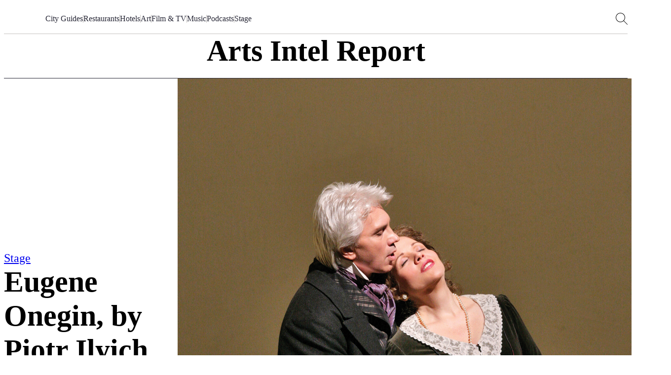

--- FILE ---
content_type: text/html; charset=utf-8
request_url: https://airmail.news/arts-intel/events/eugene-onegin-by-piotr-ilyich-tchaikovsky-2
body_size: 11125
content:
<!DOCTYPE html>
<html lang="en" class="no-js">
<head>
  <meta charset="utf-8">
  <meta name="viewport" content="width=device-width, initial-scale=1.0">

  <meta http-equiv="X-UA-Compatible" content="IE=edge">
  <meta name="format-detection" content="telephone=no">
  <title>Eugene Onegin, by Piotr Ilyich Tchaikovsky at Metropolitan Opera in New York – Arts Intel</title>
  
  <link rel="dns-prefetch" href="https://static.airmail.news">
  <link rel="dns-prefetch" href="https://assets.airmail.news">
  <link rel="dns-prefetch" href="https://use.typekit.net">


  <link rel="stylesheet" href="/assets/web-tw-fd5de64a.css" media="all" data-turbo-track="reload" />
  <link rel="stylesheet" href="/assets/web-core-5f8f1348.css" media="all" data-turbo-track="reload" />
  
  <link rel="stylesheet" href="/assets/web-arts-intel-909aa581.css" media="all" data-turbo-track="reload" />

  

  <script src="/assets/images-33660511.js" data-turbo-track="reload" defer="defer"></script>
  <script src="/assets/web-b6afb8b0.js" data-turbo-track="reload" defer="defer"></script>


  <meta name="csrf-param" content="authenticity_token" />
<meta name="csrf-token" content="tuHh5yRj9tHUuQwg1iK6JcT0ubZvtS7EwgSPVq6BsILceM8rIK4_SKMBHtsFYpKSdfZl_Wy5NOqshuZiauW7qQ" />
  

  <meta name="turbo-prefetch" content="false">

  <script>
  window.airMailData = window.airMailData || [];
  function am(){airMailData.push(arguments);}
  </script>

      <!-- Google Tag Manager -->
      <script>(function(w,d,s,l,i){w[l]=w[l]||[];w[l].push({'gtm.start':
      new Date().getTime(),event:'gtm.js'});var f=d.getElementsByTagName(s)[0],
      j=d.createElement(s),dl=l!='dataLayer'?'&l='+l:'';j.async=true;j.src=
      'https://www.googletagmanager.com/gtm.js?id='+i+dl;f.parentNode.insertBefore(j,f);
      })(window,document,'script','dataLayer', "GTM-TNTTX8D");</script>
      <!-- End Google Tag Manager -->

  <meta name="twitter:widgets:theme" content="light">
  <meta name="twitter:widgets:link-color" content="#ed1c24">
  <meta name="twitter:widgets:border-color" content="#f9f6f0">

  <link rel="apple-touch-icon" sizes="180x180" href="https://static.airmail.news/assets/icons/apple-touch-icon.png">
  <link rel="icon" type="image/png" sizes="32x32" href="https://static.airmail.news/assets/icons/favicon-32x32.png">
  <link rel="icon" type="image/png" sizes="16x16" href="https://static.airmail.news/assets/icons/favicon-16x16.png">
  <link rel="manifest" href="/site.webmanifest">
  <link rel="mask-icon" href="https://static.airmail.news/assets/icons/safari-pinned-tab.svg" color="#ed1c24">
  <link rel="shortcut icon" href="https://static.airmail.news/assets/icons/favicon.ico">
  <meta name="msapplication-TileColor" content="#ed1c24">
  <meta name="msapplication-config" content="/browserconfig.xml">
  <meta name="theme-color" content="#FAF6F0">

        
  <meta name="description" content="Metropolitan Opera in New York celebrates Eugene Onegin, by Piotr Ilyich Tchaikovsky.">
  <meta property="og:url" content="https://airmail.news/arts-intel/events/eugene-onegin-by-piotr-ilyich-tchaikovsky-2">
  <meta name="twitter:url" content="https://airmail.news/arts-intel/events/eugene-onegin-by-piotr-ilyich-tchaikovsky-2">

  <meta property="og:title" content="Eugene Onegin, by Piotr Ilyich Tchaikovsky lands at Metropolitan Opera.">
  <meta name="twitter:card" content="summary">
  <meta name="twitter:title" content="Eugene Onegin, by Piotr Ilyich Tchaikovsky lands at Metropolitan Opera.">
  <meta name="twitter:description" content="Metropolitan Opera in New York celebrates Eugene Onegin, by Piotr Ilyich Tchaikovsky.">

    <meta property="og:image" content="https://photos.airmail.news/ir7zh6zw4vmuws83t84h9dldvpb7-263ce5eb2622466afe310f73d89312b9.jpg">
    <meta property="og:image:width" content="2858">
    <meta property="og:image:height" content="3840">
    <meta name="twitter:image" content="https://photos.airmail.news/ir7zh6zw4vmuws83t84h9dldvpb7-263ce5eb2622466afe310f73d89312b9.jpg">
    <meta name="robots" content="max-image-preview:large">
  

  <script type="application/ld+json">
    {
  "@context": "https://schema.org",
  "@type": "NewsArticle",
  "url": "https://airmail.news/",
  "articleSection": "Arts Intel Events",
  "publisher": {
    "@type": "Organization",
    "name": "Air Mail",
    "logo": {
      "url": "https://static.airmail.news/assets/icons/air-mail-amp.png?v=20200526"
    }
  }
}
  </script>

      <script type="application/ld+json">
        {
          "@context": "http://schema.org",
          "@type": "Event",
          "name": "Eugene Onegin, by Piotr Ilyich Tchaikovsky",
          "url": "/arts-intel/events/eugene-onegin-by-piotr-ilyich-tchaikovsky-2",
          "startDate": "2021-03-20",
          "endDate": "2021-03-20"
        }
      </script>


  <link rel="stylesheet" href="https://use.typekit.net/ppz6kln.css">

  <link rel="alternate" type="application/rss+xml" title="Air Mail Issues RSS Feed" href="https://airmail.news/issues.xml">

  <meta name="airmail:shop_uuid" content="67ecc735-0443-4160-81b9-eb10374020b9">
  <meta name="airmail:cart_id">


  <meta name="airmail:status" content="anonymous">
  <meta name="airmail:delivery" content="none">
  <meta name="airmail:account" content="none">
  <meta name="airmail:segment" content="anonymous">

  <meta name="airmail:display" content="display.airmail.news">

  <meta name="airmail:locale" content="en">
  <meta name="airmail:vertical" content="arts_intel">
  <meta name="airmail:aurora" content="1185">

      <meta name="view-transition" content="same-origin" />

</head>

<body data-controller="body" class="relative vertical-arts-intel">
      <!-- Google Tag Manager (noscript) -->
    <noscript><iframe src="https://www.googletagmanager.com/ns.html?id=GTM-TNTTX8D"
    height="0" width="0" style="display:none;visibility:hidden"></iframe></noscript>
    <!-- End Google Tag Manager (noscript) -->

  <a href="#content" class="skip-to-content">Skip to Content</a>
  

    <header class="nav nav--header print:hidden nav--header--collapsed" data-controller="nav" data-body-target="header" data-purpose="site-header">

  


  <div class="nav-menu nav-menu--arts-intel nav-menu--collapsed" data-nav-target="menu">
  <div class="nav-menu__trigger" data-nav-target="menuTrigger" role="presentation"></div>

  <div class="nav-menu__main" data-nav-target="menuMain">
    <div class="nav__container">
      <div class="nav-menu__content nav-menu__content--mobile">
        
          <button class="nav-icon-button nav-icon-button--hamburger" data-action="click-&gt;nav#menuExpandedOpen" aria-label="Open Menu"></button>

        <a class="nav-logo-badge nav-menu__logo" data-vertical="arts-intel" tabindex="-1" href="/arts-intel"></a>

        <div class="nav-menu__content-panel nav-menu__content-panel--right">
            <a class="nav-menu__link font-secondary font-secondary--byline font-secondary--mobile-tiny font-secondary--mobile-tight font-bold" data-turbo="false" href="/subscribe">Subscribe</a>
</div></div>
      <div class="nav-menu__content nav-menu__content--desktop">
        
          
            <a class="nav-logo-badge nav-menu__logo" data-vertical="arts-intel" tabindex="-1" href="/arts-intel"></a>


        

        <nav class="nav-menu__links">

            <a class="nav-menu__link font-secondary font-secondary--byline font-secondary--mobile-tiny font-secondary--mobile-tight font-bold" href="/arts-intel/city-guides">City Guides</a>
              <div class="nav-menu__links-divider" role="separator"></div>

            <a class="nav-menu__link font-secondary font-secondary--byline font-secondary--mobile-tiny font-secondary--mobile-tight font-bold" href="/arts-intel/tags/restaurants">Restaurants</a>
              <div class="nav-menu__links-divider" role="separator"></div>

            <a class="nav-menu__link font-secondary font-secondary--byline font-secondary--mobile-tiny font-secondary--mobile-tight font-bold" href="/arts-intel/tags/hotels">Hotels</a>
              <div class="nav-menu__links-divider" role="separator"></div>

            <a class="nav-menu__link font-secondary font-secondary--byline font-secondary--mobile-tiny font-secondary--mobile-tight font-bold" href="/arts-intel/categories/art">Art</a>
              <div class="nav-menu__links-divider" role="separator"></div>

            <a class="nav-menu__link font-secondary font-secondary--byline font-secondary--mobile-tiny font-secondary--mobile-tight font-bold" href="/arts-intel/categories/film-television">Film &amp; TV</a>
              <div class="nav-menu__links-divider" role="separator"></div>

            <a class="nav-menu__link font-secondary font-secondary--byline font-secondary--mobile-tiny font-secondary--mobile-tight font-bold" href="/arts-intel/categories/music">Music</a>
              <div class="nav-menu__links-divider" role="separator"></div>

            <a class="nav-menu__link font-secondary font-secondary--byline font-secondary--mobile-tiny font-secondary--mobile-tight font-bold" href="/arts-intel/categories/podcasts">Podcasts</a>
              <div class="nav-menu__links-divider" role="separator"></div>

            <a class="nav-menu__link font-secondary font-secondary--byline font-secondary--mobile-tiny font-secondary--mobile-tight font-bold" href="/arts-intel/categories/stage">Stage</a>

        </nav>

        

        <div class="nav-menu__content-panel nav-menu__content-panel--right">
          <button class="nav-icon-button nav-icon-button--search" data-action="click-&gt;nav#searchOpen" aria-label="Search AirMail"></button>
          
</div></div></div>  </div>

  <div class="nav-menu-expanded" data-controller="nav-menu-expanded" data-nav-target="menuExpanded" aria-hidden="true">
  <div class="nav-menu-expanded__wrap">
    <div class="nav-menu-expanded__header">
      <div class="nav__container">
        <div class="nav-menu-expanded__header-content">
          <div class="nav-menu-expanded__header-left">
              <a class="nav-menu-expanded__header-link font-secondary font-secondary--byline font-secondary--mobile-tiny font-secondary--mobile-tight font-bold" href="/subscription/sign-in">Sign In</a>
          </div>

          <a class="nav-logo-badge nav-menu-expanded__logo" data-vertical="arts-intel" tabindex="-1" href="/arts-intel"></a>

          <div class="nav-menu-expanded__header-right">
            <button class="nav-icon-button nav-icon-button--search nav-icon-button--desktop" data-action="click-&gt;nav#searchOpen" aria-label="Search AirMail"></button>

            

            <button class="nav-icon-button nav-icon-button--close nav-icon-button--desktop" data-action="click-&gt;nav#menuExpandedClose" aria-label="Close Menu"></button>

              <a class="nav-menu-expanded__header-link font-secondary font-secondary--byline font-secondary--mobile-tiny font-secondary--mobile-tight font-bold" data-turbo="false" href="/subscribe">Subscribe</a>
          </div>
        </div>

        <div class="nav-menu-expanded__header-outro">
              <form class="arts2-search-filters arts2-search-filters--mobile" data-controller="search-filters search-input-bar" data-action="search-filters#submit" data-search-filters-event-key-value="arts_intel_search" data-search-input-bar-update-zindex-value="true" action="/arts-intel/search" accept-charset="UTF-8" method="get">
    <div class="arts2-search-filters__input-bar arts2-search-input-bar arts2-search-input-bar--mobile arts2-search-input-bar--show-expanded-close-button" data-search-input-bar-target="wrapper">
  <div class="arts2-search-input-bar__inner" data-search-input-bar-target="inner">
      <button class="arts2-search-input-bar__close" data-action="search-input-bar#handleCloseButton" type="button">Close Search</button>

      <button class="arts2-search-input-bar__close-expanded" data-action="click->nav#menuExpandedClose" type="button">Close Menu</button>

    <div class="arts2-search-input-bar__main">

      <input type="search" name="query" autocomplete="off" class="arts2-search-input-bar__field" data-action="focus-&gt;search-input-bar#searchDidFocus search-filters#handleInputChange keydown-&gt;search-filters#handleInputKeyDown" data-search-input-bar-target="field" placeholder="Try: “Art in New York”, “Ballet in November”, “Restaurants in Paris”, or “TV”" />

      <button
        class="arts2-search-input-bar__toggle"
        data-action="search-input-bar#handleToggleButton"
        data-search-input-bar-target="toggle"
      >Toggle Search Filters</button>

    </div>
  </div>

    <div class="arts2-search-input-bar__placeholder"></div>
</div>

    <div class="arts2-search-filters__results" data-search-input-bar-target="results">
      <div data-purpose="arts-intel-search-suggestions">
      <div class="arts2-search-filters__results-group arts2-search-filters__results-group-popular">
        <div class="arts2-search-filters__results-title">Popular</div>

        <div class="arts2-search-filters__results-list" role="list">
            <div class="arts2-search-filters__results-list-item" role="listitem">
              <a class="link-basic" href="/arts-intel/events/mel-brooks-the-99-year-old-man">Mel Brooks: The 99 Year Old Man!</a>
            </div>
            <div class="arts2-search-filters__results-list-item" role="listitem">
              <a class="link-basic" href="/arts-intel/events/from-doris-with-love-the-personal-world-of-doris-brynner-part-i">From Doris with Love: The Personal World of Doris Brynner, Part I</a>
            </div>
            <div class="arts2-search-filters__results-list-item" role="listitem">
              <a class="link-basic" href="/arts-intel/events/h-is-for-hawk">H is for Hawk</a>
            </div>
            <div class="arts2-search-filters__results-list-item" role="listitem">
              <a class="link-basic" href="/arts-intel/events/william-eggleston-the-last-dyes-1">William Eggleston: The Last Dyes</a>
            </div>
            <div class="arts2-search-filters__results-list-item" role="listitem">
              <a class="link-basic" href="/arts-intel/events/steal">Steal</a>
            </div>
        </div>
      </div>
</div>
    </div>

  <div class="arts2-search-filters__content arts2-search-filters__content--mobile" data-search-input-bar-target="content" data-purpose="search_filters">
    <div class="arts2-search-filters__content-inner">

      <div class="arts2-search-filters__group" data-purpose="search-filters-form-group">
    <div class="arts2-search-filters__intro">
        <h3 class="arts2-search-filters__intro-title">Filter by</h3>

        <button class="arts2-search-filters__intro-clear" data-action="search-filters#handleIntroClearAll">Clear All</button>
    </div>

    <div class="arts2-search-filters__filters">
        <div
          class="arts2-search-filters__filter"
          data-filter-id="city"
          data-search-filters-target="filter"
        >
          <div class="arts2-search-filters__intro">
            <h4 class="arts2-search-filters__intro-title" data-action="click->search-filters#handleIntroTitle">
              Popular Cities

                <span class="arts2-search-filters__intro-title-counter" data-search-filters-target="filterCounter"></span>
            </h4>

              <button class="arts2-search-filters__intro-clear" data-action="search-filters#handleIntroClear">Clear</button>
          </div>

          <div class="arts2-search-filters__filter-content">
              <div class="arts2-search-filters__filter-selected" data-action="click->search-filters#handleSelected" data-search-filters-target="filterTagWrapper">
              </div>

            <div class="arts2-search-filters__filter-values">
                <div class="arts2-search-filters__filter-values-inner">
                    <label class="arts2-search-filters__filter-option">
                      <input
                        class="arts2-search-filters__filter-option-input"
                        autocomplete="off"
                        type="checkbox"
                        name="city[]"
                        value="london"
                        data-action="search-filters#handleOption"
                        data-option-id="city_london"
                        data-search-filters-target="filterOption field"
                        data-text="London"


                      >

                      <span class="arts2-search-filters__filter-option-label">London</span>
                    </label>
                    <label class="arts2-search-filters__filter-option">
                      <input
                        class="arts2-search-filters__filter-option-input"
                        autocomplete="off"
                        type="checkbox"
                        name="city[]"
                        value="los-angeles"
                        data-action="search-filters#handleOption"
                        data-option-id="city_los-angeles"
                        data-search-filters-target="filterOption field"
                        data-text="Los Angeles"


                      >

                      <span class="arts2-search-filters__filter-option-label">Los Angeles</span>
                    </label>
                    <label class="arts2-search-filters__filter-option">
                      <input
                        class="arts2-search-filters__filter-option-input"
                        autocomplete="off"
                        type="checkbox"
                        name="city[]"
                        value="new-york"
                        data-action="search-filters#handleOption"
                        data-option-id="city_new-york"
                        data-search-filters-target="filterOption field"
                        data-text="New York"


                      >

                      <span class="arts2-search-filters__filter-option-label">New York</span>
                    </label>
                    <label class="arts2-search-filters__filter-option">
                      <input
                        class="arts2-search-filters__filter-option-input"
                        autocomplete="off"
                        type="checkbox"
                        name="city[]"
                        value="paris"
                        data-action="search-filters#handleOption"
                        data-option-id="city_paris"
                        data-search-filters-target="filterOption field"
                        data-text="Paris"


                      >

                      <span class="arts2-search-filters__filter-option-label">Paris</span>
                    </label>

                    <span class="arts2-search-filters__filter-option">
                      <span class="arts2-search-filters__filter-option-label">
                        <a class="text-inherit underline" href="/arts-intel/cities">Explore More &#8230;</a>
                      </span>
                    </span>



                </div>
            </div>
          </div>
        </div>
        <div
          class="arts2-search-filters__filter"
          data-filter-id="category"
          data-search-filters-target="filter"
        >
          <div class="arts2-search-filters__intro">
            <h4 class="arts2-search-filters__intro-title" data-action="click->search-filters#handleIntroTitle">
              Discipline

                <span class="arts2-search-filters__intro-title-counter" data-search-filters-target="filterCounter"></span>
            </h4>

              <button class="arts2-search-filters__intro-clear" data-action="search-filters#handleIntroClear">Clear</button>
          </div>

          <div class="arts2-search-filters__filter-content">
              <div class="arts2-search-filters__filter-selected" data-action="click->search-filters#handleSelected" data-search-filters-target="filterTagWrapper">
              </div>

            <div class="arts2-search-filters__filter-values">
                <div class="arts2-search-filters__filter-values-inner">
                    <label class="arts2-search-filters__filter-option">
                      <input
                        class="arts2-search-filters__filter-option-input"
                        autocomplete="off"
                        type="checkbox"
                        name="category[]"
                        value="art"
                        data-action="search-filters#handleOption"
                        data-option-id="category_art"
                        data-search-filters-target="filterOption field"
                        data-text="Art"


                      >

                      <span class="arts2-search-filters__filter-option-label">Art</span>
                    </label>
                    <label class="arts2-search-filters__filter-option">
                      <input
                        class="arts2-search-filters__filter-option-input"
                        autocomplete="off"
                        type="checkbox"
                        name="category[]"
                        value="film-television"
                        data-action="search-filters#handleOption"
                        data-option-id="category_film-television"
                        data-search-filters-target="filterOption field"
                        data-text="Film &amp; TV"


                      >

                      <span class="arts2-search-filters__filter-option-label">Film &amp; TV</span>
                    </label>
                    <label class="arts2-search-filters__filter-option">
                      <input
                        class="arts2-search-filters__filter-option-input"
                        autocomplete="off"
                        type="checkbox"
                        name="category[]"
                        value="music"
                        data-action="search-filters#handleOption"
                        data-option-id="category_music"
                        data-search-filters-target="filterOption field"
                        data-text="Music"


                      >

                      <span class="arts2-search-filters__filter-option-label">Music</span>
                    </label>
                    <label class="arts2-search-filters__filter-option">
                      <input
                        class="arts2-search-filters__filter-option-input"
                        autocomplete="off"
                        type="checkbox"
                        name="category[]"
                        value="podcasts"
                        data-action="search-filters#handleOption"
                        data-option-id="category_podcasts"
                        data-search-filters-target="filterOption field"
                        data-text="Podcasts"


                      >

                      <span class="arts2-search-filters__filter-option-label">Podcasts</span>
                    </label>
                    <label class="arts2-search-filters__filter-option">
                      <input
                        class="arts2-search-filters__filter-option-input"
                        autocomplete="off"
                        type="checkbox"
                        name="category[]"
                        value="stage"
                        data-action="search-filters#handleOption"
                        data-option-id="category_stage"
                        data-search-filters-target="filterOption field"
                        data-text="Stage"


                      >

                      <span class="arts2-search-filters__filter-option-label">Stage</span>
                    </label>




                </div>
            </div>
          </div>
        </div>
        <div
          class="arts2-search-filters__filter"
          data-filter-id="date_option"
          data-search-filters-target="filter"
        >
          <div class="arts2-search-filters__intro">
            <h4 class="arts2-search-filters__intro-title" data-action="click->search-filters#handleIntroTitle">
              Date

            </h4>

              <button class="arts2-search-filters__intro-clear" data-action="search-filters#handleIntroClear">Clear</button>
          </div>

          <div class="arts2-search-filters__filter-content">
              <div class="arts2-search-filters__filter-selected" data-action="click->search-filters#handleSelected" data-search-filters-target="filterTagWrapper">
              </div>

            <div class="arts2-search-filters__filter-values">
                <div class="arts2-search-filters__filter-values-inner">
                    <label class="arts2-search-filters__filter-option">
                      <input
                        class="arts2-search-filters__filter-option-input"
                        autocomplete="off"
                        type="radio"
                        name="date_option"
                        value="today"
                        data-action="search-filters#handleOption"
                        data-option-id="date_option_today"
                        data-search-filters-target="filterOption field"
                        data-text="Today"


                      >

                      <span class="arts2-search-filters__filter-option-label">Today</span>
                    </label>
                    <label class="arts2-search-filters__filter-option">
                      <input
                        class="arts2-search-filters__filter-option-input"
                        autocomplete="off"
                        type="radio"
                        name="date_option"
                        value="this_month"
                        data-action="search-filters#handleOption"
                        data-option-id="date_option_this_month"
                        data-search-filters-target="filterOption field"
                        data-text="This Month"


                      >

                      <span class="arts2-search-filters__filter-option-label">This Month</span>
                    </label>
                    <label class="arts2-search-filters__filter-option">
                      <input
                        class="arts2-search-filters__filter-option-input"
                        autocomplete="off"
                        type="radio"
                        name="date_option"
                        value="next_3_months"
                        data-action="search-filters#handleOption"
                        data-option-id="date_option_next_3_months"
                        data-search-filters-target="filterOption field"
                        data-text="Next 3 Months"


                      >

                      <span class="arts2-search-filters__filter-option-label">Next 3 Months</span>
                    </label>
                    <label class="arts2-search-filters__filter-option">
                      <input
                        class="arts2-search-filters__filter-option-input"
                        autocomplete="off"
                        type="radio"
                        name="date_option"
                        value="this_year"
                        data-action="search-filters#handleOption"
                        data-option-id="date_option_this_year"
                        data-search-filters-target="filterOption field"
                        data-text="This Year"


                      >

                      <span class="arts2-search-filters__filter-option-label">This Year</span>
                    </label>
                    <label class="arts2-search-filters__filter-option">
                      <input
                        class="arts2-search-filters__filter-option-input"
                        autocomplete="off"
                        type="radio"
                        name="date_option"
                        value="other"
                        data-action="search-filters#handleOption"
                        data-option-id="date_option_other"
                        data-search-filters-target="filterOption field"
                        data-text="Other"

                          data-dates-toggle-option="true"

                      >

                      <span class="arts2-search-filters__filter-option-label">Other</span>
                    </label>




                    <div
                      class="arts2-search-filters__filter-values-dates"
                      data-search-filters-target="filterDates"
                    >
                      <div class="arts2-search-filters__filter-values-dates-inner">
                        <div class="arts2-search-filters__filter-values-date">
                          <label class="arts2-search-filters__label" for="filter-date-from">From</label>

                          <input
                            class="arts2-search-filters__date"
                            id="filter-date-from"
                            autocomplete="off"
                            type="date"
                            name="date_start"
                            value=""
                            data-search-filters-target="filterDateInput"
                            disabled=&quot;true&quot;
                          >
                        </div>

                        <div class="arts2-search-filters__filter-values-date">
                          <label class="arts2-search-filters__label" for="filter-date-to">To</label>

                          <input
                            class="arts2-search-filters__date"
                            id="filter-date-to"
                            autocomplete="off"
                            type="date"
                            name="date_end"
                            value=""
                            data-search-filters-target="filterDateInput"
                            disabled=&quot;true&quot;
                          >
                        </div>
                      </div>
                    </div>
                </div>
            </div>
          </div>
        </div>
        <div
          class="arts2-search-filters__filter"
          data-filter-id="tag"
          data-search-filters-target="filter"
        >
          <div class="arts2-search-filters__intro">
            <h4 class="arts2-search-filters__intro-title" data-action="click->search-filters#handleIntroTitle">
              More!

                <span class="arts2-search-filters__intro-title-counter" data-search-filters-target="filterCounter"></span>
            </h4>

              <button class="arts2-search-filters__intro-clear" data-action="search-filters#handleIntroClear">Clear</button>
          </div>

          <div class="arts2-search-filters__filter-content">
              <div class="arts2-search-filters__filter-selected" data-action="click->search-filters#handleSelected" data-search-filters-target="filterTagWrapper">
              </div>

            <div class="arts2-search-filters__filter-values">
                <div class="arts2-search-filters__filter-values-inner">
                    <label class="arts2-search-filters__filter-option">
                      <input
                        class="arts2-search-filters__filter-option-input"
                        autocomplete="off"
                        type="checkbox"
                        name="tag[]"
                        value="editors-picks"
                        data-action="search-filters#handleOption"
                        data-option-id="tag_editors-picks"
                        data-search-filters-target="filterOption field"
                        data-text="Editors’ Picks"


                      >

                      <span class="arts2-search-filters__filter-option-label">Editors’ Picks</span>
                    </label>
                    <label class="arts2-search-filters__filter-option">
                      <input
                        class="arts2-search-filters__filter-option-input"
                        autocomplete="off"
                        type="checkbox"
                        name="tag[]"
                        value="hotels"
                        data-action="search-filters#handleOption"
                        data-option-id="tag_hotels"
                        data-search-filters-target="filterOption field"
                        data-text="Hotels"


                      >

                      <span class="arts2-search-filters__filter-option-label">Hotels</span>
                    </label>
                    <label class="arts2-search-filters__filter-option">
                      <input
                        class="arts2-search-filters__filter-option-input"
                        autocomplete="off"
                        type="checkbox"
                        name="tag[]"
                        value="restaurants"
                        data-action="search-filters#handleOption"
                        data-option-id="tag_restaurants"
                        data-search-filters-target="filterOption field"
                        data-text="Restaurants"


                      >

                      <span class="arts2-search-filters__filter-option-label">Restaurants</span>
                    </label>
                    <label class="arts2-search-filters__filter-option">
                      <input
                        class="arts2-search-filters__filter-option-input"
                        autocomplete="off"
                        type="checkbox"
                        name="tag[]"
                        value="take-the-kids"
                        data-action="search-filters#handleOption"
                        data-option-id="tag_take-the-kids"
                        data-search-filters-target="filterOption field"
                        data-text="Take the Kids"


                      >

                      <span class="arts2-search-filters__filter-option-label">Take the Kids</span>
                    </label>




                </div>
            </div>
          </div>
        </div>
    </div>
</div>

        <div class="arts2-search-filters__group" data-purpose="search-filters-form-group">
    <div class="arts2-search-filters__intro">
        <h3 class="arts2-search-filters__intro-title">Sort by</h3>

    </div>

    <div class="arts2-search-filters__row">
      <select class="arts2-search-filters__select" data-search-filters-target="input" name="sort" id="sort"><option value="">Relevance</option>
<option value="alpha">Alphabetical</option>
<option value="date_asc">Oldest to Newest</option>
<option value="date_desc">Newest to Oldest</option></select>
    </div>
</div>
    </div>

      <input type="submit" value="Apply" class="arts2-search-filters__submit" disabled="disabled" data-search-filters-target="submit" data-disable-with="Apply" />
  </div>

</form>
        </div>
</div>    </div>

    <div class="nav-menu-expanded__main">
      <div class="nav__container">
        <div class="nav-menu-expanded__main-inner">
          <div class="nav-menu-expanded__content">
            

            <div class="nav-menu-expanded__content-menu nav-menu-expanded__content-menu--mobile"><a class="nav-menu-expanded__content-menu-link nav-menu-expanded__content-menu-link--mobile font-secondary font-secondary--byline font-bold" href="/arts-intel/city-guides"><span class="nav-menu-expanded__content-menu-link-text">City Guides</span><span class="nav-menu-expanded__content-menu-link-arrow"></span></a><a class="nav-menu-expanded__content-menu-link nav-menu-expanded__content-menu-link--mobile font-secondary font-secondary--byline font-bold" href="/arts-intel/tags/restaurants"><span class="nav-menu-expanded__content-menu-link-text">Restaurants</span><span class="nav-menu-expanded__content-menu-link-arrow"></span></a><a class="nav-menu-expanded__content-menu-link nav-menu-expanded__content-menu-link--mobile font-secondary font-secondary--byline font-bold" href="/arts-intel/tags/hotels"><span class="nav-menu-expanded__content-menu-link-text">Hotels</span><span class="nav-menu-expanded__content-menu-link-arrow"></span></a><a class="nav-menu-expanded__content-menu-link nav-menu-expanded__content-menu-link--mobile font-secondary font-secondary--byline font-bold" href="/arts-intel/categories/art"><span class="nav-menu-expanded__content-menu-link-text">Art</span><span class="nav-menu-expanded__content-menu-link-arrow"></span></a><a class="nav-menu-expanded__content-menu-link nav-menu-expanded__content-menu-link--mobile font-secondary font-secondary--byline font-bold" href="/arts-intel/categories/film-television"><span class="nav-menu-expanded__content-menu-link-text">Film &amp; TV</span><span class="nav-menu-expanded__content-menu-link-arrow"></span></a><a class="nav-menu-expanded__content-menu-link nav-menu-expanded__content-menu-link--mobile font-secondary font-secondary--byline font-bold" href="/arts-intel/categories/music"><span class="nav-menu-expanded__content-menu-link-text">Music</span><span class="nav-menu-expanded__content-menu-link-arrow"></span></a><a class="nav-menu-expanded__content-menu-link nav-menu-expanded__content-menu-link--mobile font-secondary font-secondary--byline font-bold" href="/arts-intel/categories/podcasts"><span class="nav-menu-expanded__content-menu-link-text">Podcasts</span><span class="nav-menu-expanded__content-menu-link-arrow"></span></a><a class="nav-menu-expanded__content-menu-link nav-menu-expanded__content-menu-link--mobile font-secondary font-secondary--byline font-bold" href="/arts-intel/categories/stage"><span class="nav-menu-expanded__content-menu-link-text">Stage</span><span class="nav-menu-expanded__content-menu-link-arrow"></span></a></div>
          </div>

          <div class="nav-menu-expanded__sidebar">
            <div class="nav-menu-expanded__sidebar-title font-secondary font-secondary--byline font-bold">Explore</div>

            <div class="nav-menu-expanded__sidebar-links">
                <a class="nav-menu-expanded__sidebar-item" href="/">
                  <div class="nav-logo-badge nav-logo-badge--sm nav-menu-expanded__sidebar-item-logo" data-vertical="air-mail" tabindex="-1"></div>

                  <span class="nav-menu-expanded__sidebar-item-name font-secondary font-secondary--byline font-bold">Air Mail</span>

                  <span class="nav-menu-expanded__sidebar-item-name-mobile font-secondary font-secondary--byline font-bold">Air Mail | Home</span>

                  <span class="nav-menu-expanded__sidebar-item-description font-tertiary">Stories you won&#39;t find anywhere else</span>
</a>                <a class="nav-menu-expanded__sidebar-item nav-menu-expanded__sidebar-item--active" href="/arts-intel">
                  <div class="nav-logo-badge nav-logo-badge--sm nav-menu-expanded__sidebar-item-logo" data-vertical="arts-intel" tabindex="-1"></div>

                  <span class="nav-menu-expanded__sidebar-item-name font-secondary font-secondary--byline font-bold">Arts Intel</span>

                  <span class="nav-menu-expanded__sidebar-item-name-mobile font-secondary font-secondary--byline font-bold">Arts Intel | Culture</span>

                  <span class="nav-menu-expanded__sidebar-item-description font-tertiary">An indispensable guide to travel and culture</span>
</a>                <a class="nav-menu-expanded__sidebar-item" href="/shop">
                  <div class="nav-logo-badge nav-logo-badge--sm nav-menu-expanded__sidebar-item-logo" data-vertical="shop" tabindex="-1"></div>

                  <span class="nav-menu-expanded__sidebar-item-name font-secondary font-secondary--byline font-bold">Air Supply</span>

                  <span class="nav-menu-expanded__sidebar-item-name-mobile font-secondary font-secondary--byline font-bold">Air Supply | Shop</span>

                  <span class="nav-menu-expanded__sidebar-item-description font-tertiary">Our highly selective online storefront</span>
</a>                <a class="nav-menu-expanded__sidebar-item" href="/look">
                  <div class="nav-logo-badge nav-logo-badge--sm nav-menu-expanded__sidebar-item-logo" data-vertical="beauty" tabindex="-1"></div>

                  <span class="nav-menu-expanded__sidebar-item-name font-secondary font-secondary--byline font-bold">LOOK</span>

                  <span class="nav-menu-expanded__sidebar-item-name-mobile font-secondary font-secondary--byline font-bold">LOOK | Beauty &amp; Wellness</span>

                  <span class="nav-menu-expanded__sidebar-item-description font-tertiary">A resource for all things beauty and wellness</span>
</a>
              <a class="nav-menu-expanded__sidebar-item" href="/shop/newsstands">
                <span class="nav-menu-expanded__sidebar-item-name font-secondary font-secondary--byline font-bold">Newsstands</span>

                <div class="nav-menu-expanded__sidebar-item-newsstand-list">
                  <div class="nav-menu-expanded__sidebar-item-newsstand">NYC</div>

                  <div class="nav-menu-expanded__sidebar-item-newsstand-divider" aria-hidden="true"></div>

                  <div class="nav-menu-expanded__sidebar-item-newsstand">London</div>

                  <div class="nav-menu-expanded__sidebar-item-newsstand-divider" aria-hidden="true"></div>

                  <div class="nav-menu-expanded__sidebar-item-newsstand">Milan</div>
                </div>
</a>            </div>
          </div>
        </div>
</div>    </div>

    <div class="nav-menu-expanded__footer">
      <div class="nav__container">
        <div class="nav-menu-expanded__footer-links">
            <a class="nav-menu-expanded__footer-link font-secondary font-secondary--byline font-secondary--mobile-tiny font-secondary--mobile-tight font-bold" href="/give">Gift Subscriptions</a>

            <a class="nav-menu-expanded__footer-link font-secondary font-secondary--byline font-secondary--mobile-tiny font-secondary--mobile-tight font-bold" href="/about">About</a>

        </div>
</div>    </div>
  </div>
</div>
</div>

  

      <div class="nav-search" data-nav-target="search">
        <div class="nav-search__main">
          <div class="nav-search__main-inner">
            <form class="arts2-search-filters arts2-search-filters--desktop-only arts2-search-filters--modal" data-controller="search-filters search-input-bar" data-action="search-filters#submit" data-search-filters-event-key-value="arts_intel_search" action="/arts-intel/search" accept-charset="UTF-8" method="get">
    <div class="arts2-search-filters__input-bar arts2-search-input-bar arts2-search-input-bar--modal arts2-search-input-bar--modal-condensed" data-search-input-bar-target="wrapper">
  <div class="arts2-search-input-bar__inner" data-search-input-bar-target="inner">


    <div class="arts2-search-input-bar__main">
        <div class="arts2-search-input-bar__tags" data-search-filters-target="filterTagWrapper"></div>

      <input type="search" name="query" autocomplete="off" class="arts2-search-input-bar__field" data-nav-target="searchInput" data-action="focus-&gt;search-input-bar#searchDidFocus search-filters#handleInputChange keydown-&gt;search-filters#handleInputKeyDown" data-search-input-bar-target="field" placeholder="Try: “Art in New York”, “Ballet in November”, “Restaurants in Paris”, or “TV”" />

      <button
        class="arts2-search-input-bar__toggle"
        data-action="search-input-bar#handleToggleButton"
        data-search-input-bar-target="toggle"
      >Toggle Search Filters</button>

        <button
          class="arts2-search-input-bar__submit"
          data-search-filters-target="submit"
        >Apply</button>
    </div>
  </div>

</div>


  <div class="arts2-search-filters__content arts2-search-filters__content--modal" data-search-input-bar-target="content" data-purpose="search_filters">
    <div class="arts2-search-filters__content-inner">

      <div class="arts2-search-filters__group" data-purpose="search-filters-form-group">

    <div class="arts2-search-filters__filters">
        <div
          class="arts2-search-filters__filter arts2-search-filters__filter--active"
          data-filter-id="city"
          data-search-filters-target="filter"
        >
          <div class="arts2-search-filters__intro">
            <h4 class="arts2-search-filters__intro-title" data-action="click->search-filters#handleIntroTitle">
              Popular Cities

                <span class="arts2-search-filters__intro-title-counter" data-search-filters-target="filterCounter"></span>
            </h4>

          </div>

          <div class="arts2-search-filters__filter-content">

            <div class="arts2-search-filters__filter-values">
                <div class="arts2-search-filters__filter-values-inner">
                    <label class="arts2-search-filters__filter-option">
                      <input
                        class="arts2-search-filters__filter-option-input"
                        autocomplete="off"
                        type="checkbox"
                        name="city[]"
                        value="london"
                        data-action="search-filters#handleOption"
                        data-option-id="city_london"
                        data-search-filters-target="filterOption field"
                        data-text="London"


                      >

                      <span class="arts2-search-filters__filter-option-label">London</span>
                    </label>
                    <label class="arts2-search-filters__filter-option">
                      <input
                        class="arts2-search-filters__filter-option-input"
                        autocomplete="off"
                        type="checkbox"
                        name="city[]"
                        value="los-angeles"
                        data-action="search-filters#handleOption"
                        data-option-id="city_los-angeles"
                        data-search-filters-target="filterOption field"
                        data-text="Los Angeles"


                      >

                      <span class="arts2-search-filters__filter-option-label">Los Angeles</span>
                    </label>
                    <label class="arts2-search-filters__filter-option">
                      <input
                        class="arts2-search-filters__filter-option-input"
                        autocomplete="off"
                        type="checkbox"
                        name="city[]"
                        value="new-york"
                        data-action="search-filters#handleOption"
                        data-option-id="city_new-york"
                        data-search-filters-target="filterOption field"
                        data-text="New York"


                      >

                      <span class="arts2-search-filters__filter-option-label">New York</span>
                    </label>
                    <label class="arts2-search-filters__filter-option">
                      <input
                        class="arts2-search-filters__filter-option-input"
                        autocomplete="off"
                        type="checkbox"
                        name="city[]"
                        value="paris"
                        data-action="search-filters#handleOption"
                        data-option-id="city_paris"
                        data-search-filters-target="filterOption field"
                        data-text="Paris"


                      >

                      <span class="arts2-search-filters__filter-option-label">Paris</span>
                    </label>

                    <span class="arts2-search-filters__filter-option">
                      <span class="arts2-search-filters__filter-option-label">
                        <a class="text-inherit underline" href="/arts-intel/cities">Explore More &#8230;</a>
                      </span>
                    </span>



                </div>
            </div>
          </div>
        </div>
        <div
          class="arts2-search-filters__filter arts2-search-filters__filter--active"
          data-filter-id="category"
          data-search-filters-target="filter"
        >
          <div class="arts2-search-filters__intro">
            <h4 class="arts2-search-filters__intro-title" data-action="click->search-filters#handleIntroTitle">
              Discipline

                <span class="arts2-search-filters__intro-title-counter" data-search-filters-target="filterCounter"></span>
            </h4>

          </div>

          <div class="arts2-search-filters__filter-content">

            <div class="arts2-search-filters__filter-values">
                <div class="arts2-search-filters__filter-values-inner">
                    <label class="arts2-search-filters__filter-option">
                      <input
                        class="arts2-search-filters__filter-option-input"
                        autocomplete="off"
                        type="checkbox"
                        name="category[]"
                        value="art"
                        data-action="search-filters#handleOption"
                        data-option-id="category_art"
                        data-search-filters-target="filterOption field"
                        data-text="Art"


                      >

                      <span class="arts2-search-filters__filter-option-label">Art</span>
                    </label>
                    <label class="arts2-search-filters__filter-option">
                      <input
                        class="arts2-search-filters__filter-option-input"
                        autocomplete="off"
                        type="checkbox"
                        name="category[]"
                        value="film-television"
                        data-action="search-filters#handleOption"
                        data-option-id="category_film-television"
                        data-search-filters-target="filterOption field"
                        data-text="Film &amp; TV"


                      >

                      <span class="arts2-search-filters__filter-option-label">Film &amp; TV</span>
                    </label>
                    <label class="arts2-search-filters__filter-option">
                      <input
                        class="arts2-search-filters__filter-option-input"
                        autocomplete="off"
                        type="checkbox"
                        name="category[]"
                        value="music"
                        data-action="search-filters#handleOption"
                        data-option-id="category_music"
                        data-search-filters-target="filterOption field"
                        data-text="Music"


                      >

                      <span class="arts2-search-filters__filter-option-label">Music</span>
                    </label>
                    <label class="arts2-search-filters__filter-option">
                      <input
                        class="arts2-search-filters__filter-option-input"
                        autocomplete="off"
                        type="checkbox"
                        name="category[]"
                        value="podcasts"
                        data-action="search-filters#handleOption"
                        data-option-id="category_podcasts"
                        data-search-filters-target="filterOption field"
                        data-text="Podcasts"


                      >

                      <span class="arts2-search-filters__filter-option-label">Podcasts</span>
                    </label>
                    <label class="arts2-search-filters__filter-option">
                      <input
                        class="arts2-search-filters__filter-option-input"
                        autocomplete="off"
                        type="checkbox"
                        name="category[]"
                        value="stage"
                        data-action="search-filters#handleOption"
                        data-option-id="category_stage"
                        data-search-filters-target="filterOption field"
                        data-text="Stage"


                      >

                      <span class="arts2-search-filters__filter-option-label">Stage</span>
                    </label>




                </div>
            </div>
          </div>
        </div>
        <div
          class="arts2-search-filters__filter arts2-search-filters__filter--active"
          data-filter-id="date_option"
          data-search-filters-target="filter"
        >
          <div class="arts2-search-filters__intro">
            <h4 class="arts2-search-filters__intro-title" data-action="click->search-filters#handleIntroTitle">
              Date

            </h4>

          </div>

          <div class="arts2-search-filters__filter-content">

            <div class="arts2-search-filters__filter-values">
                <div class="arts2-search-filters__filter-values-inner">
                    <label class="arts2-search-filters__filter-option">
                      <input
                        class="arts2-search-filters__filter-option-input"
                        autocomplete="off"
                        type="radio"
                        name="date_option"
                        value="today"
                        data-action="search-filters#handleOption"
                        data-option-id="date_option_today"
                        data-search-filters-target="filterOption field"
                        data-text="Today"


                      >

                      <span class="arts2-search-filters__filter-option-label">Today</span>
                    </label>
                    <label class="arts2-search-filters__filter-option">
                      <input
                        class="arts2-search-filters__filter-option-input"
                        autocomplete="off"
                        type="radio"
                        name="date_option"
                        value="this_month"
                        data-action="search-filters#handleOption"
                        data-option-id="date_option_this_month"
                        data-search-filters-target="filterOption field"
                        data-text="This Month"


                      >

                      <span class="arts2-search-filters__filter-option-label">This Month</span>
                    </label>
                    <label class="arts2-search-filters__filter-option">
                      <input
                        class="arts2-search-filters__filter-option-input"
                        autocomplete="off"
                        type="radio"
                        name="date_option"
                        value="next_3_months"
                        data-action="search-filters#handleOption"
                        data-option-id="date_option_next_3_months"
                        data-search-filters-target="filterOption field"
                        data-text="Next 3 Months"


                      >

                      <span class="arts2-search-filters__filter-option-label">Next 3 Months</span>
                    </label>
                    <label class="arts2-search-filters__filter-option">
                      <input
                        class="arts2-search-filters__filter-option-input"
                        autocomplete="off"
                        type="radio"
                        name="date_option"
                        value="this_year"
                        data-action="search-filters#handleOption"
                        data-option-id="date_option_this_year"
                        data-search-filters-target="filterOption field"
                        data-text="This Year"


                      >

                      <span class="arts2-search-filters__filter-option-label">This Year</span>
                    </label>
                    <label class="arts2-search-filters__filter-option">
                      <input
                        class="arts2-search-filters__filter-option-input"
                        autocomplete="off"
                        type="radio"
                        name="date_option"
                        value="other"
                        data-action="search-filters#handleOption"
                        data-option-id="date_option_other"
                        data-search-filters-target="filterOption field"
                        data-text="Other"

                          data-dates-toggle-option="true"

                      >

                      <span class="arts2-search-filters__filter-option-label">Other</span>
                    </label>




                    <div
                      class="arts2-search-filters__filter-values-dates"
                      data-search-filters-target="filterDates"
                    >
                      <div class="arts2-search-filters__filter-values-dates-inner">
                        <div class="arts2-search-filters__filter-values-date">
                          <label class="arts2-search-filters__label" for="filter-date-from">From</label>

                          <input
                            class="arts2-search-filters__date"
                            id="filter-date-from"
                            autocomplete="off"
                            type="date"
                            name="date_start"
                            value=""
                            data-search-filters-target="filterDateInput"
                            disabled=&quot;true&quot;
                          >
                        </div>

                        <div class="arts2-search-filters__filter-values-date">
                          <label class="arts2-search-filters__label" for="filter-date-to">To</label>

                          <input
                            class="arts2-search-filters__date"
                            id="filter-date-to"
                            autocomplete="off"
                            type="date"
                            name="date_end"
                            value=""
                            data-search-filters-target="filterDateInput"
                            disabled=&quot;true&quot;
                          >
                        </div>
                      </div>
                    </div>
                </div>
            </div>
          </div>
        </div>
        <div
          class="arts2-search-filters__filter arts2-search-filters__filter--active"
          data-filter-id="tag"
          data-search-filters-target="filter"
        >
          <div class="arts2-search-filters__intro">
            <h4 class="arts2-search-filters__intro-title" data-action="click->search-filters#handleIntroTitle">
              More!

                <span class="arts2-search-filters__intro-title-counter" data-search-filters-target="filterCounter"></span>
            </h4>

          </div>

          <div class="arts2-search-filters__filter-content">

            <div class="arts2-search-filters__filter-values">
                <div class="arts2-search-filters__filter-values-inner">
                    <label class="arts2-search-filters__filter-option">
                      <input
                        class="arts2-search-filters__filter-option-input"
                        autocomplete="off"
                        type="checkbox"
                        name="tag[]"
                        value="editors-picks"
                        data-action="search-filters#handleOption"
                        data-option-id="tag_editors-picks"
                        data-search-filters-target="filterOption field"
                        data-text="Editors’ Picks"


                      >

                      <span class="arts2-search-filters__filter-option-label">Editors’ Picks</span>
                    </label>
                    <label class="arts2-search-filters__filter-option">
                      <input
                        class="arts2-search-filters__filter-option-input"
                        autocomplete="off"
                        type="checkbox"
                        name="tag[]"
                        value="hotels"
                        data-action="search-filters#handleOption"
                        data-option-id="tag_hotels"
                        data-search-filters-target="filterOption field"
                        data-text="Hotels"


                      >

                      <span class="arts2-search-filters__filter-option-label">Hotels</span>
                    </label>
                    <label class="arts2-search-filters__filter-option">
                      <input
                        class="arts2-search-filters__filter-option-input"
                        autocomplete="off"
                        type="checkbox"
                        name="tag[]"
                        value="restaurants"
                        data-action="search-filters#handleOption"
                        data-option-id="tag_restaurants"
                        data-search-filters-target="filterOption field"
                        data-text="Restaurants"


                      >

                      <span class="arts2-search-filters__filter-option-label">Restaurants</span>
                    </label>
                    <label class="arts2-search-filters__filter-option">
                      <input
                        class="arts2-search-filters__filter-option-input"
                        autocomplete="off"
                        type="checkbox"
                        name="tag[]"
                        value="take-the-kids"
                        data-action="search-filters#handleOption"
                        data-option-id="tag_take-the-kids"
                        data-search-filters-target="filterOption field"
                        data-text="Take the Kids"


                      >

                      <span class="arts2-search-filters__filter-option-label">Take the Kids</span>
                    </label>




                </div>
            </div>
          </div>
        </div>
    </div>
</div>

    </div>

  </div>

    <div class="arts2-search-filters__overlay" data-action="click->search-input-bar#handleOverlay"></div>
</form>
          </div>
        </div>
      </div>

    <div class="nav__overlay" data-action="click->nav#overlayClick" data-nav-target="overlay" role="presentation"></div>
</header>

<dialog class="shop-cart-bag print:hidden" data-controller="shop-cart-bag">
  <div class="shop-cart-bag__main" data-shop-cart-bag-target="main">
    <turbo-frame id="shopping_cart"></turbo-frame>
  </div>
</dialog>

  

  <main class="content">
    


<div class="page-container page-container--wide-arts" data-controller="display-sequence" data-display-sequence-adset-value="[base64]--ff18f81fd6e3be64293e1451da7564eec6cf9c92">
  <div class="sponsor-point is-hidden" style="display:none;" aria-hidden="true" data-purpose="sponsor-unit" data-display-sequence-target="unit" data-placement="arts_intel_crown"></div>
  <div class="vertical-header vertical-header--arts-intel" data-purpose="arts-intel-header">
  <div class="vertical-header__content">
    <h1 class="vertical-header__title font-headline font-headline--jumbo">
      Arts Intel Report
    </h1>
  </div>

  
</div>

    <div class="mt-gutter layout-sidebar layout-sidebar--right layout-sidebar--wide">
  <div class="arts2-events-detail__primary">
    <div class="arts2-events-detail-hero space-y-4">
        <div class="arts2-events-grid-item__category-split font-secondary font-secondary--byline font-bold"><a href="/arts-intel/categories/stage">Stage</a></div>
      <h1 class="arts2-events-detail-grid__title font-headline">Eugene Onegin, by Piotr Ilyich Tchaikovsky</h1>
    </div>
  </div>

  <div class="arts2-events-detail__secondary">
      <div class="max-w-content mx-auto">
        <img alt="" class="o-image aspect-square lazy" data-src="https://photos.airmail.news/na7rpjgjwytvbuxgh8vamljpi3pq-263ce5eb2622466afe310f73d89312b9.jpg" src="https://photos.airmail.news/9i4ugeyyoq2888mkvi14stab9ycd-263ce5eb2622466afe310f73d89312b9.jpg" />

      </div>
  </div>
</div>


  <div class="mt-gutter mb-before-display-gutter layout-sidebar layout-sidebar--right layout-sidebar--wide">
    <div>
      <div class="article-sharing article-sharing--bordered pt-6 pb-6" data-controller="social-sharing">
    <a class="" target="_blank" data-purpose="icon-social" data-action="social-sharing#didShare" data-share-type="email" href="mailto:?subject=Air%20Mail%3A%20Eugene%20Onegin%2C%20by%20Piotr%20Ilyich%20Tchaikovsky&amp;body=From%20Air%20Mail%3A%0A%0AEugene%20Onegin%2C%20by%20Piotr%20Ilyich%20Tchaikovsky%0A%0Ahttps%3A%2F%2Fairmail.news%2Farts-intel%2Fevents%2Feugene-onegin-by-piotr-ilyich-tchaikovsky-2">
    <span class="article-sharing-icon article-sharing-icon--default" data-purpose="icon">
    <svg class="article-sharing-icon__svg article-sharing-icon__svg__email" width="18" height="14" viewBox="0 0 18 14" fill="none" xmlns="http://www.w3.org/2000/svg">
        <path d="M16.875 1.33334H1.125C1.05596 1.33334 1 1.3893 1 1.45834V13.2083C1 13.2774 1.05596 13.3333 1.125 13.3333H16.875C16.944 13.3333 17 13.2774 17 13.2083V1.45834C17 1.3893 16.944 1.33334 16.875 1.33334Z" stroke="currentColor" stroke-width="1.25"/>
        <path d="M1 1.33334L8.91998 7.93332C8.96633 7.97195 9.03367 7.97195 9.08002 7.93332L17 1.33334" stroke="currentColor" stroke-width="1.25"/>
    </svg>
</span>
</a>

    <button class="hidden p-0 m-0 appearance-none bg-transparent border-none" type="button" data-controller="native-share" data-native-share-hidden-class="hidden" data-native-share-visible-class="block" data-native-share-link-value="https://airmail.news/arts-intel/events/eugene-onegin-by-piotr-ilyich-tchaikovsky-2" data-action="native-share#share">
    <span class="article-sharing-icon article-sharing-icon--default" data-purpose="icon">
    <svg class="article-sharing-icon__svg article-sharing-icon__svg__native" width="16" height="16" xmlns="http://www.w3.org/2000/svg" viewBox="0 0 24 24" fill="currentColor">
      <path fill-rule="evenodd" d="M15.75 4.5a3 3 0 1 1 .825 2.066l-8.421 4.679a3.002 3.002 0 0 1 0 1.51l8.421 4.679a3 3 0 1 1-.729 1.31l-8.421-4.678a3 3 0 1 1 0-4.132l8.421-4.679a3 3 0 0 1-.096-.755Z" clip-rule="evenodd" />
    </svg>


</span>
</button>

    <a class="" target="_blank" data-purpose="icon-social" data-action="social-sharing#share" data-share-type="facebook" href="https://www.facebook.com/sharer/sharer.php?u=https%3A%2F%2Fairmail.news%2Farts-intel%2Fevents%2Feugene-onegin-by-piotr-ilyich-tchaikovsky-2">
    <span class="article-sharing-icon article-sharing-icon--default" data-purpose="icon">
    <svg class="article-sharing-icon__svg article-sharing-icon__svg__facebook" width="16" height="16" viewBox="0 0 16 16" fill="none" xmlns="http://www.w3.org/2000/svg">
      <path fill-rule="evenodd" clip-rule="evenodd" d="M8.5464 16H0.8824C0.396 16 0 15.6048 0 15.1168V0.8832C0 0.3952 0.3952 0 0.8832 0H15.1168C15.6048 0 16 0.3952 16 0.8832V15.1168C16 15.6048 15.6048 16 15.1168 16H11.04V9.804H13.12L13.4312 7.3888H11.0392V5.848C11.0392 5.1496 11.2336 4.6728 12.2368 4.6728H13.5152V2.5128C12.8961 2.44688 12.2738 2.41483 11.6512 2.4168C9.808 2.4168 8.5464 3.5424 8.5464 5.6088V7.3896H6.4608V9.8048H8.5464V16Z" fill="currentColor"/>
    </svg>


</span>
</a>

</div>


        <div class="arts2-location-cells arts2-location-cells--three">
    <div class="arts2-location-cell">
  <h4 class="arts2-location-cell__label font-secondary font-secondary--byline font-bold">When</h4>
  <div class="mt-2 px-4 md:px-0 font-tertiary font-tertiary--small text-black-light flex flex-col gap-2">
      <div><span class="text-primary">March 20, 2021</span></div>
  </div>
</div>
    <div class="arts2-location-cell">
  <h4 class="arts2-location-cell__label font-secondary font-secondary--byline font-bold">Where</h4>
  <div class="mt-2 px-4 md:px-0 font-tertiary font-tertiary--small text-black-light flex flex-col gap-2">
      <div><a class="text-black hover:underline" href="/arts-intel/venues/metropolitan-opera">Metropolitan Opera</a></div>
      <div><address>30 Lincoln Center Plaza, New York, NY 10023, USA</address></div>
      <div><a class="text-brand-blue underline" target="_blank" href="https://www.google.com/maps/dir/?api=1&amp;destination=Metropolitan+Opera%2C+30+Lincoln+Center+Plaza%2C+New+York%2C+NY+10023%2C+USA">Get Directions &raquo;</a></div>
  </div>
</div>
    <div class="arts2-location-cell">
  <h4 class="arts2-location-cell__label font-secondary font-secondary--byline font-bold">Etc</h4>
  <div class="mt-2 px-4 md:px-0 font-tertiary font-tertiary--small text-black-light flex flex-col gap-2">
      <div><a class="text-brand-blue underline" target="_blank" href="https://metopera.org">Visit &raquo;</a></div>
  </div>
</div>
</div>

        <div>
  <div class="text-content text-xl mt-10">
    <p>We miss Dmitri Hvorostovsky, the Siberian baritone with the silver mane who appeared when the world needed a Verdi baritone and proceeded to claim the mantle. Still in his prime, he announced in 2015 that he had been diagnosed with a brain tumor. Two years later, at 55, he was gone. Apart from Verdi, Hvorostovksy owned his countryman Tchaikovsky by birthright; the glamorous title role of Eugene Onegin in particular gave him dramatic and vocal opportunities to burn. And let’s not forget Dima’s chemistry with Renée Fleming as Tatyana, the country Cinderella who grows up to turn the tables on the conceited libertine who once threw her love away. <em>—M.G</em>.</p>

  </div>

  <div class="border-t border-solid border-grey-light mt-6">
    <div class="pt-4">
      <div class="arts2-tags-list font-tertiary font-tertiary--medium pb-4">

    <a class="arts2-tags-list__link" href="/arts-intel/categories/stage">Stage</a>
      <span class="arts2-tags-list__divider">/</span>

    <a class="arts2-tags-list__link" href="/arts-intel/venues/metropolitan-opera">Metropolitan Opera</a>
      <span class="arts2-tags-list__divider">/</span>

    <a class="arts2-tags-list__link" href="/arts-intel/cities/new-york">New York</a>
      <span class="arts2-tags-list__divider">/</span>

    <a class="arts2-tags-list__link" href="/arts-intel/tags/closing-soon">Closing Soon</a>
</div>
    </div>

      <div class="font-tertiary font-tertiary--small text-black-light mb-0">
        Renée Fleming and Dmitri Hvorostovsky in Tchaikovsky’s “Eugene Onegin.” Photo: Ken Howard/Met Opera.
      </div>
</div></div>


        <div class="mt-gutter">
    <am-newsletter-signup newsletter="culture"></am-newsletter-signup>
  </div>

    </div>

    <div>
        <div>
    <div id="map-container" data-controller="mapbox" data-mapbox-token-value="pk.eyJ1IjoiYWlybWFpbCIsImEiOiJjbGRtMXBpbGYwNTVpM3B0Ymp1dnoyeHBxIn0.fjAfOwrf6wOGWe26xNj1VA" data-mapbox-center-value="[-73.98463439999999,40.7728233]" data-mapbox-geo-id-value="[base64]" data-mapbox-hide-if-minimal-value="true" data-mapbox-zoom-value="14" data-mapbox-hide-special-marker-value="true" class="is-hidden">
  <div class="arts2-events-map-view--stacked">
    <div class="flex-auto">
      <div class="arts2-events-map-view--stacked__primary mx-auto" id="map" data-mapbox-target="map"></div>
    </div>

  </div>
</div>
</div>


       
    </div>
  </div>

      <div class="sponsor-point is-hidden" style="display:none;" aria-hidden="true" data-purpose="sponsor-unit" data-display-sequence-target="unit" data-placement="arts_intel_standard"></div>

  <div class="mt-gutter mt-after-display-gutter layout-sidebar layout-sidebar--right layout-sidebar--wide">

      <div>
        <div class="arts2-events-grid">
            <div class="arts2-events-grid" data-purpose="event-grid">
    <div class="arts2-events-grid__header">
        <h2 class="font-secondary arts-text-group-head am-text-brand-blue my-5">
            Explore More
        </h2>

    </div>

    <div class="arts2-events-grid__content" data-arts2-event-grid-target="content">
      <div class="arts2-events-grid__content-inner" data-arts2-event-grid-target="contentInner">
        <div class="arts2-events-grid-panel arts2-events-grid-panel--cols-3" data-arts2-event-grid-target="panel">
    <div class="arts2-events-grid-panel__card">
      <div class="arts2-events-grid-item" data-purpose="event-card">
  <div class="relative">
    <div class="arts2-events-grid-item__photo">
      <a tabindex="-1" href="/arts-intel/events/new-york-city-ballet-masters-at-work-ii">
        <img alt="" class="lazy img-responsive mx-auto" data-src="https://photos.airmail.news/6v1h6folmc7q5qkatmpovhc5pgbf-b4bd6aabfe835b4da16013ecb02a7c57.jpeg" src="https://photos.airmail.news/zgpa6w8foz7rvws7u6wbd4dhk0h9-b4bd6aabfe835b4da16013ecb02a7c57.jpeg" />
</a>    </div>

      <div class="arts2-events-grid-item__category font-secondary font-secondary--byline font-bold text-blue-900">
        Stage
      </div>
  </div>

  <div class="space-y-0.5">
    <div class="arts2-events-grid-item__title">
      <a href="/arts-intel/events/new-york-city-ballet-masters-at-work-ii">New York City Ballet: Masters at Work II</a>
    </div>

      <p class="arts-text-date pt-1">Jan 23–28, 2026</p>

    <div class="arts2-tags-list font-tertiary font-tertiary--medium pb-4">

    <a class="arts2-tags-list__link" href="/arts-intel/venues/koch-theater-at-lincoln-center">Koch Theater at Lincoln Center</a>
      <span class="arts2-tags-list__divider">/</span>

    <a class="arts2-tags-list__link" href="/arts-intel/cities/new-york">New York</a>
      <span class="arts2-tags-list__divider">/</span>

    <a class="arts2-tags-list__link" href="/arts-intel/categories/stage">Stage</a>
</div>
  </div>
</div>
    </div>
    <div class="arts2-events-grid-panel__card">
      <div class="arts2-events-grid-item" data-purpose="event-card">
  <div class="relative">
    <div class="arts2-events-grid-item__photo">
      <a tabindex="-1" href="/arts-intel/events/john-proctor-is-the-villain-copy">
        <img alt="" class="lazy img-responsive mx-auto" data-src="https://photos.airmail.news/c88vdlsb80omnqis167o81dfe8zc-19f4eea14e1c72456dbdacb20cb55371.jpeg" src="https://photos.airmail.news/lfdhj55ve6hr2a4sqsc4pgdx923z-19f4eea14e1c72456dbdacb20cb55371.jpeg" />
</a>    </div>

      <div class="arts2-events-grid-item__category font-secondary font-secondary--byline font-bold text-blue-900">
        Stage
      </div>
  </div>

  <div class="space-y-0.5">
    <div class="arts2-events-grid-item__title">
      <a href="/arts-intel/events/john-proctor-is-the-villain-copy">John Proctor Is the Villain</a>
    </div>

      <p class="arts-text-date pt-1">Mar 20 – Apr 25, 2026</p>

    <div class="arts2-tags-list font-tertiary font-tertiary--medium pb-4">

    <a class="arts2-tags-list__link" href="/arts-intel/venues/jerwood-theatre-downstairs">Jerwood Theatre Downstairs</a>
      <span class="arts2-tags-list__divider">/</span>

    <a class="arts2-tags-list__link" href="/arts-intel/cities/london">London</a>
      <span class="arts2-tags-list__divider">/</span>

    <a class="arts2-tags-list__link" href="/arts-intel/categories/stage">Stage</a>
</div>
  </div>
</div>
    </div>
    <div class="arts2-events-grid-panel__card">
      <div class="arts2-events-grid-item" data-purpose="event-card">
  <div class="relative">
    <div class="arts2-events-grid-item__photo">
      <a tabindex="-1" href="/arts-intel/events/sylvia-sylvia-sylvia">
        <img alt="" class="lazy img-responsive mx-auto" data-src="https://photos.airmail.news/w6z3eba5jve0tfwn2re73f1m1xjx-8af956f473be14194e20fe361b82196f.jpeg" src="https://photos.airmail.news/fapnf72wehp17kj4uuuhphr0yfwi-8af956f473be14194e20fe361b82196f.jpeg" />
</a>    </div>

      <div class="arts2-events-grid-item__category font-secondary font-secondary--byline font-bold text-blue-900">
        Stage
      </div>
  </div>

  <div class="space-y-0.5">
    <div class="arts2-events-grid-item__title">
      <a href="/arts-intel/events/sylvia-sylvia-sylvia">Sylvia, Sylvia, Sylvia</a>
    </div>

      <p class="arts-text-date pt-1">Feb 4 – Mar 8, 2026</p>

    <div class="arts2-tags-list font-tertiary font-tertiary--medium pb-4">

    <a class="arts2-tags-list__link" href="/arts-intel/venues/geffen-playhouse">Geffen Playhouse</a>
      <span class="arts2-tags-list__divider">/</span>

    <a class="arts2-tags-list__link" href="/arts-intel/cities/los-angeles">Los Angeles</a>
      <span class="arts2-tags-list__divider">/</span>

    <a class="arts2-tags-list__link" href="/arts-intel/categories/stage">Stage</a>
</div>
  </div>
</div>
    </div>
    <div class="arts2-events-grid-panel__card arts2-events-grid-panel__card--mobile-only">
      <div class="arts2-events-grid-item" data-purpose="event-card">
  <div class="relative">
    <div class="arts2-events-grid-item__photo">
      <a tabindex="-1" href="/arts-intel/events/dance-reflections-festival-in-new-york">
        <img alt="" class="lazy img-responsive mx-auto" data-src="https://photos.airmail.news/37rmg9qe2ns8beqd9kuxnl1xtgjm-ee7f7e0e69dd41c1a196d2468a341553.jpeg" src="https://photos.airmail.news/y16bscj6l1rblo4eyylplf8xushx-ee7f7e0e69dd41c1a196d2468a341553.jpeg" />
</a>    </div>

      <div class="arts2-events-grid-item__category font-secondary font-secondary--byline font-bold text-blue-900">
        Stage
      </div>
  </div>

  <div class="space-y-0.5">
    <div class="arts2-events-grid-item__title">
      <a href="/arts-intel/events/dance-reflections-festival-in-new-york">Dance Reflections: Festival in New York</a>
    </div>

      <p class="arts-text-date pt-1">Feb 19 – Mar 21, 2026</p>

    <div class="arts2-tags-list font-tertiary font-tertiary--medium pb-4">

    <a class="arts2-tags-list__link" href="/arts-intel/venues/various-venues-10-11-12-13-14-15-16">Various venues</a>
      <span class="arts2-tags-list__divider">/</span>

    <a class="arts2-tags-list__link" href="/arts-intel/cities/new-york">New York</a>
      <span class="arts2-tags-list__divider">/</span>

    <a class="arts2-tags-list__link" href="/arts-intel/categories/stage">Stage</a>
</div>
  </div>
</div>
    </div>
</div>
      </div>

    </div>

</div>
        </div>
      </div>

      <div>
        <div class="arts2-events-list mb-5 arts2-events-list arts2-events-list--text_only" data-purpose="event-list">
  <h4 class="font-secondary text-sm mb-1 font-bold pt-1.5">Recently Added</h4>

  <div class="arts2-events-list__items space-y-4">
      <div class="arts2-events-list-item arts2-events-list-item--text_only flex items-start gap-4 pt-4 border-t border-solid border-grey-light" data-purpose="arts-intel-event-list-item">

  <div class="w-full flex flex-col gap-2" >
      <h3 class="font-secondary font-secondary--byline font-bold am-text-brand-blue my-0">
        <a class="text-inherit" href="/arts-intel/categories/stage">Stage</a>
      </h3>

    <div class="w-full flex gap-4">
      <div class="flex-1 space-y-1">
        <div class="am-text-primary arts-text-h3">
          <a class="link-basic" href="/arts-intel/events/william-shakespeares-titus-andronicus">
            William Shakespeare&#8217;s Titus Andronicus
</a></div>        <p class="font-primary font-primary--small mb-0">Mar 17 – Apr 19, 2026</p>
      </div>

    </div>
  </div>
</div>
      <div class="arts2-events-list-item arts2-events-list-item--text_only flex items-start gap-4 pt-4 border-t border-solid border-grey-light" data-purpose="arts-intel-event-list-item">

  <div class="w-full flex flex-col gap-2" >
      <h3 class="font-secondary font-secondary--byline font-bold am-text-brand-blue my-0">
        <a class="text-inherit" href="/arts-intel/categories/stage">Stage</a>
      </h3>

    <div class="w-full flex gap-4">
      <div class="flex-1 space-y-1">
        <div class="am-text-primary arts-text-h3">
          <a class="link-basic" href="/arts-intel/events/you-got-older">
            You Got Older
</a></div>        <p class="font-primary font-primary--small mb-0">Feb 21 – Mar 29, 2026</p>
      </div>

    </div>
  </div>
</div>
      <div class="arts2-events-list-item arts2-events-list-item--text_only flex items-start gap-4 pt-4 border-t border-solid border-grey-light" data-purpose="arts-intel-event-list-item">

  <div class="w-full flex flex-col gap-2" >
      <h3 class="font-secondary font-secondary--byline font-bold am-text-brand-blue my-0">
        <a class="text-inherit" href="/arts-intel/categories/stage">Stage</a>
      </h3>

    <div class="w-full flex gap-4">
      <div class="flex-1 space-y-1">
        <div class="am-text-primary arts-text-h3">
          <a class="link-basic" href="/arts-intel/events/every-brilliant-thing">
            Every Brilliant Thing
</a></div>        <p class="font-primary font-primary--small mb-0">Feb 21 – May 24, 2026</p>
      </div>

    </div>
  </div>
</div>
      <div class="arts2-events-list-item arts2-events-list-item--text_only flex items-start gap-4 pt-4 border-t border-solid border-grey-light" data-purpose="arts-intel-event-list-item">

  <div class="w-full flex flex-col gap-2" >
      <h3 class="font-secondary font-secondary--byline font-bold am-text-brand-blue my-0">
        <a class="text-inherit" href="/arts-intel/categories/art">Art</a>
      </h3>

    <div class="w-full flex gap-4">
      <div class="flex-1 space-y-1">
        <div class="am-text-primary arts-text-h3">
          <a class="link-basic" href="/arts-intel/events/jasper-johns-between-the-clock-and-the-bed">
            Jasper Johns: Between the Clock and the Bed
</a></div>        <p class="font-primary font-primary--small mb-0">Jan 22 – Mar 14, 2026</p>
      </div>

    </div>
  </div>
</div>
      <div class="arts2-events-list-item arts2-events-list-item--text_only flex items-start gap-4 pt-4 border-t border-solid border-grey-light" data-purpose="arts-intel-event-list-item">

  <div class="w-full flex flex-col gap-2" >
      <h3 class="font-secondary font-secondary--byline font-bold am-text-brand-blue my-0">
        <a class="text-inherit" href="/arts-intel/categories/stage">Stage</a>
      </h3>

    <div class="w-full flex gap-4">
      <div class="flex-1 space-y-1">
        <div class="am-text-primary arts-text-h3">
          <a class="link-basic" href="/arts-intel/events/dancing-with-bob-rauschenberg-brown-cunningham-onstage">
            Trisha Brown Dance Company
</a></div>        <p class="font-primary font-primary--small mb-0">Feb 26–28, 2026</p>
      </div>

    </div>
  </div>
</div>
  </div>
</div>
      </div>

  </div>



  <div class="sponsor-point is-hidden" style="display:none;" aria-hidden="true" data-purpose="sponsor-unit" data-display-sequence-target="unit" data-placement="arts_intel_standard"></div>
</div>
<footer
  class="nav nav--footer"
  data-body-target="footer"
  data-purpose="site-footer"
>
  <div class="nav__footer">
    <div class="nav__container space-y-8">
      <div class="nav__footer-verticals"><a class="nav__footer-vertical" href="/"><div class="nav-logo-badge nav-logo-badge--footer nav__footer-vertical-logo" data-vertical="air-mail" tabindex="-1"></div><span class="nav__footer-vertical-name font-secondary font-secondary--byline">Air Mail</span></a><a class="nav__footer-vertical" href="/arts-intel"><div class="nav-logo-badge nav-logo-badge--footer nav__footer-vertical-logo" data-vertical="arts-intel" tabindex="-1"></div><span class="nav__footer-vertical-name font-secondary font-secondary--byline">Arts Intel</span></a><a class="nav__footer-vertical" href="/shop"><div class="nav-logo-badge nav-logo-badge--footer nav__footer-vertical-logo" data-vertical="shop" tabindex="-1"></div><span class="nav__footer-vertical-name font-secondary font-secondary--byline">Air Supply</span></a><a class="nav__footer-vertical" href="/look"><div class="nav-logo-badge nav-logo-badge--footer nav__footer-vertical-logo" data-vertical="beauty" tabindex="-1"></div><span class="nav__footer-vertical-name font-secondary font-secondary--byline">LOOK</span></a></div>

      <div class="nav__footer-menu">
          <a class="font-secondary font-secondary--byline nav__footer-link" href="/arts-intel/about">About</a>
          <a class="font-secondary font-secondary--byline nav__footer-link" href="/arts-intel/archive">Archive</a>
          <a class="font-secondary font-secondary--byline nav__footer-link" href="mailto:air@airmail.news">Contact Us</a>

        <a class="font-secondary font-secondary--byline nav__footer-link" href="/support">Support</a>
        <a class="font-secondary font-secondary--byline nav__footer-link" href="/faq">FAQ</a>


        <a class="font-secondary font-secondary--byline nav__footer-link" href="/terms">Terms of Use</a>
        <a class="font-secondary font-secondary--byline nav__footer-link" href="/privacy">Privacy Policy</a>
        <a class="font-secondary font-secondary--byline nav__footer-link" href="mailto:press@airmail.news">Press</a>
        <a class="font-secondary font-secondary--byline nav__footer-link" href="mailto:advertising@airmail.news">Advertising</a>

          <a data-turbo="false" class="font-secondary font-secondary--byline nav__footer-link" href="/give">Gifts</a>

        <div class="nav__footer-menu-spacer" role="presentation"></div>

          <a class="font-secondary font-secondary--byline nav__footer-link nav__footer-link--bold" href="/subscription/sign-in">Subscriber Sign-in</a>
      </div>

        <div>
          <turbo-frame lazy="true" id="email_saturday_optin" src="/saturday/newsletter"></turbo-frame>
        </div>

      <div class="nav__footer-social">
        <a target="_blank" rel="noopener noreferrer" class="nav__footer-social-icon nav__footer-social-icon--instagram" href="https://www.instagram.com/airmailweekly/"></a>
        <a target="_blank" rel="noopener noreferrer" class="nav__footer-social-icon nav__footer-social-icon--facebook" href="https://www.facebook.com/airmailweekly"></a>
        <a target="_blank" rel="noopener noreferrer" class="nav__footer-social-icon nav__footer-social-icon--twitter" href="https://x.com/airmailweekly"></a>
        <a target="_blank" rel="noopener noreferrer" class="nav__footer-social-icon nav__footer-social-icon--bluesky" href="https://bsky.app/profile/airmail.news"></a>
        <a target="_blank" rel="noopener noreferrer" class="nav__footer-social-icon nav__footer-social-icon--youtube" href="https://www.youtube.com/@airmailweekly"></a>
      </div>

      <div class="nav__footer-legal font-secondary font-secondary--tiny">
        &copy; 2026 Air Mail LLC


      </div>
</div>  </div>
</footer>



  </main>

  

      <!-- Quantcast Tag -->
    <script type="text/javascript">
    window._qevents = window._qevents || [];

    (function() {
    var elem = document.createElement('script');
    elem.src = (document.location.protocol == "https:" ? "https://secure" : "http://edge") + ".quantserve.com/quant.js";
    elem.async = true;
    elem.type = "text/javascript";
    var scpt = document.getElementsByTagName('script')[0];
    scpt.parentNode.insertBefore(elem, scpt);
    })();

    window._qevents.push({
    qacct: "p-61EdHMKsuzT79",
    uid: ""
    });
    </script>

    <noscript>
    <div style="display:none;">
    <img src="//pixel.quantserve.com/pixel/p-61EdHMKsuzT79.gif" border="0" height="1" width="1" alt="Quantcast"/>
    </div>
    </noscript>
    <!-- End Quantcast tag -->


  

  
</body>
</html>
